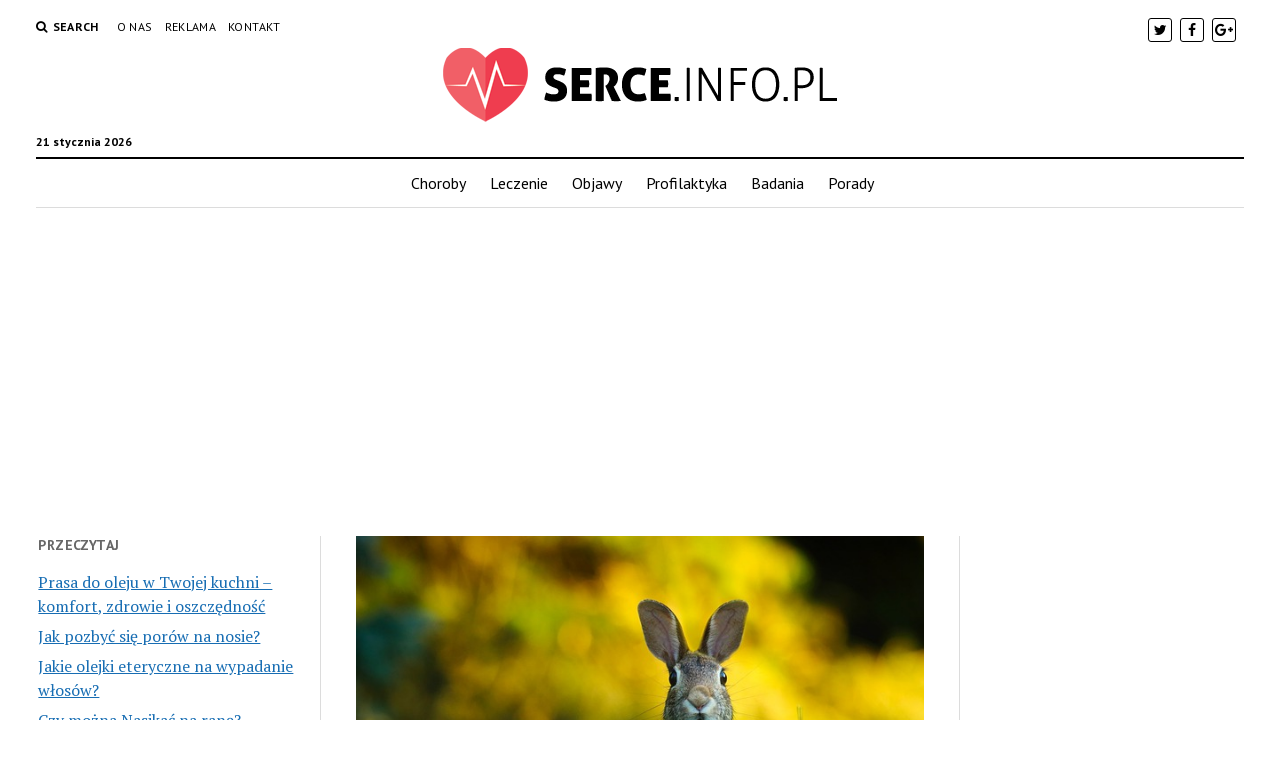

--- FILE ---
content_type: text/html; charset=UTF-8
request_url: https://www.serce.info.pl/jak-czyscic-uszy-pod-prysznicem/
body_size: 44329
content:
<!DOCTYPE html>

<html lang="pl-PL">

<head>
	<title>Jak czyścić uszy pod prysznicem? &#8211; Serce.info.pl</title>
<meta charset="UTF-8" />
<meta name="viewport" content="width=device-width, initial-scale=1" />
<meta name="template" content="Mission News 1.22" />
<link rel='dns-prefetch' href='//s0.wp.com' />
<link rel='dns-prefetch' href='//fonts.googleapis.com' />
<link rel='dns-prefetch' href='//s.w.org' />
<link rel="alternate" type="application/rss+xml" title="Serce.info.pl &raquo; Kanał z wpisami" href="https://www.serce.info.pl/feed/" />
<link rel="alternate" type="application/rss+xml" title="Serce.info.pl &raquo; Kanał z komentarzami" href="https://www.serce.info.pl/comments/feed/" />
<link rel="alternate" type="application/rss+xml" title="Serce.info.pl &raquo; Jak czyścić uszy pod prysznicem? Kanał z komentarzami" href="https://www.serce.info.pl/jak-czyscic-uszy-pod-prysznicem/feed/" />
		<script type="text/javascript">
			window._wpemojiSettings = {"baseUrl":"https:\/\/s.w.org\/images\/core\/emoji\/11\/72x72\/","ext":".png","svgUrl":"https:\/\/s.w.org\/images\/core\/emoji\/11\/svg\/","svgExt":".svg","source":{"concatemoji":"https:\/\/www.serce.info.pl\/wp-includes\/js\/wp-emoji-release.min.js?ver=4.9.26"}};
			!function(e,a,t){var n,r,o,i=a.createElement("canvas"),p=i.getContext&&i.getContext("2d");function s(e,t){var a=String.fromCharCode;p.clearRect(0,0,i.width,i.height),p.fillText(a.apply(this,e),0,0);e=i.toDataURL();return p.clearRect(0,0,i.width,i.height),p.fillText(a.apply(this,t),0,0),e===i.toDataURL()}function c(e){var t=a.createElement("script");t.src=e,t.defer=t.type="text/javascript",a.getElementsByTagName("head")[0].appendChild(t)}for(o=Array("flag","emoji"),t.supports={everything:!0,everythingExceptFlag:!0},r=0;r<o.length;r++)t.supports[o[r]]=function(e){if(!p||!p.fillText)return!1;switch(p.textBaseline="top",p.font="600 32px Arial",e){case"flag":return s([55356,56826,55356,56819],[55356,56826,8203,55356,56819])?!1:!s([55356,57332,56128,56423,56128,56418,56128,56421,56128,56430,56128,56423,56128,56447],[55356,57332,8203,56128,56423,8203,56128,56418,8203,56128,56421,8203,56128,56430,8203,56128,56423,8203,56128,56447]);case"emoji":return!s([55358,56760,9792,65039],[55358,56760,8203,9792,65039])}return!1}(o[r]),t.supports.everything=t.supports.everything&&t.supports[o[r]],"flag"!==o[r]&&(t.supports.everythingExceptFlag=t.supports.everythingExceptFlag&&t.supports[o[r]]);t.supports.everythingExceptFlag=t.supports.everythingExceptFlag&&!t.supports.flag,t.DOMReady=!1,t.readyCallback=function(){t.DOMReady=!0},t.supports.everything||(n=function(){t.readyCallback()},a.addEventListener?(a.addEventListener("DOMContentLoaded",n,!1),e.addEventListener("load",n,!1)):(e.attachEvent("onload",n),a.attachEvent("onreadystatechange",function(){"complete"===a.readyState&&t.readyCallback()})),(n=t.source||{}).concatemoji?c(n.concatemoji):n.wpemoji&&n.twemoji&&(c(n.twemoji),c(n.wpemoji)))}(window,document,window._wpemojiSettings);
		</script>
		<style type="text/css">
img.wp-smiley,
img.emoji {
	display: inline !important;
	border: none !important;
	box-shadow: none !important;
	height: 1em !important;
	width: 1em !important;
	margin: 0 .07em !important;
	vertical-align: -0.1em !important;
	background: none !important;
	padding: 0 !important;
}
</style>
<link rel='stylesheet' id='wp-polls-css'  href='https://www.serce.info.pl/wp-content/plugins/wp-polls/polls-css.css?ver=2.73.8' type='text/css' media='all' />
<style id='wp-polls-inline-css' type='text/css'>
.wp-polls .pollbar {
	margin: 1px;
	font-size: 6px;
	line-height: 8px;
	height: 8px;
	background-image: url('https://www.serce.info.pl/wp-content/plugins/wp-polls/images/default/pollbg.gif');
	border: 1px solid #c8c8c8;
}

</style>
<link rel='stylesheet' id='yasrcss-css'  href='https://www.serce.info.pl/wp-content/plugins/yet-another-stars-rating/css/yasr.css' type='text/css' media='all' />
<style id='yasrcss-inline-css' type='text/css'>

		.rateit .rateit-range {
			background: url(https://www.serce.info.pl/wp-content/plugins/yet-another-stars-rating/img/stars_16_flat.png) left 0px !important;
		}

		.rateit .rateit-hover {
			background: url(https://www.serce.info.pl/wp-content/plugins/yet-another-stars-rating/img/stars_16_flat.png) left -21px !important;
		}

		.rateit .rateit-selected {
			background: url(https://www.serce.info.pl/wp-content/plugins/yet-another-stars-rating/img/stars_16_flat.png) left -42px !important;
		}

		div.medium .rateit-range {
			/*White*/
			background: url(https://www.serce.info.pl/wp-content/plugins/yet-another-stars-rating/img/stars_24_flat.png) left 0px !important;
		}

		div.medium .rateit-hover {
			/*Red*/
			background: url(https://www.serce.info.pl/wp-content/plugins/yet-another-stars-rating/img/stars_24_flat.png) left -29px !important;
		}

		div.medium .rateit-selected {
			/*Yellow*/
			background: url(https://www.serce.info.pl/wp-content/plugins/yet-another-stars-rating/img/stars_24_flat.png) left -58px !important;
		}

		/* Creating set 32 */

		div.bigstars .rateit-range {
			/*White*/
			background: url(https://www.serce.info.pl/wp-content/plugins/yet-another-stars-rating/img/stars_32_flat.png) left 0px !important;
		}

		div.bigstars .rateit-hover{
			/*red*/
			background: url(https://www.serce.info.pl/wp-content/plugins/yet-another-stars-rating/img/stars_32_flat.png) left -37px !important;
		}

		div.bigstars .rateit-selected
		{
			/*Gold*/
			background: url(https://www.serce.info.pl/wp-content/plugins/yet-another-stars-rating/img/stars_32_flat.png) left -74px !important;
		}

	
</style>
<link rel='stylesheet' id='jquery-ui-css'  href='https://www.serce.info.pl/wp-content/plugins/yet-another-stars-rating/css/jquery-ui.css?ver=1.11.2' type='text/css' media='all' />
<link rel='stylesheet' id='dashicons-css'  href='https://www.serce.info.pl/wp-includes/css/dashicons.min.css?ver=4.9.26' type='text/css' media='all' />
<link rel='stylesheet' id='yasrcsslightscheme-css'  href='https://www.serce.info.pl/wp-content/plugins/yet-another-stars-rating/css/yasr-table-light.css' type='text/css' media='all' />
<link rel='stylesheet' id='ct-mission-news-google-fonts-css'  href='//fonts.googleapis.com/css?family=Abril+Fatface%7CPT+Sans%3A400%2C700%7CPT+Serif%3A400%2C400i%2C700%2C700i&#038;subset=latin%2Clatin-ext&#038;ver=4.9.26' type='text/css' media='all' />
<link rel='stylesheet' id='font-awesome-css'  href='https://www.serce.info.pl/wp-content/themes/mission-news/assets/font-awesome/css/font-awesome.min.css?ver=4.9.26' type='text/css' media='all' />
<link rel='stylesheet' id='ct-mission-news-style-css'  href='https://www.serce.info.pl/wp-content/themes/mission-news/style.css?ver=4.9.26' type='text/css' media='all' />
<!-- Inline jetpack_facebook_likebox -->
<style id='jetpack_facebook_likebox-inline-css' type='text/css'>
.widget_facebook_likebox {
	overflow: hidden;
}

</style>
<link rel='stylesheet' id='jetpack-widget-social-icons-styles-css'  href='https://www.serce.info.pl/wp-content/plugins/jetpack/modules/widgets/social-icons/social-icons.css?ver=20170506' type='text/css' media='all' />
<link rel='stylesheet' id='jetpack_css-css'  href='https://www.serce.info.pl/wp-content/plugins/jetpack/css/jetpack.css?ver=6.1.5' type='text/css' media='all' />
            <script>
                if (document.location.protocol != "https:") {
                    document.location = document.URL.replace(/^http:/i, "https:");
                }
            </script>
            <script type='text/javascript' src='https://www.serce.info.pl/wp-includes/js/jquery/jquery.js?ver=1.12.4'></script>
<script type='text/javascript' src='https://www.serce.info.pl/wp-includes/js/jquery/jquery-migrate.min.js?ver=1.4.1'></script>
<link rel='https://api.w.org/' href='https://www.serce.info.pl/wp-json/' />
<link rel="EditURI" type="application/rsd+xml" title="RSD" href="https://www.serce.info.pl/xmlrpc.php?rsd" />
<link rel="wlwmanifest" type="application/wlwmanifest+xml" href="https://www.serce.info.pl/wp-includes/wlwmanifest.xml" /> 
<link rel='prev' title='Jak sprawdzić czy ma się coś w uchu?' href='https://www.serce.info.pl/jak-sprawdzic-czy-ma-sie-cos-w-uchu/' />
<link rel='next' title='Co to jest bransoletka magnetyczna?' href='https://www.serce.info.pl/co-to-jest-bransoletka-magnetyczna/' />
<meta name="generator" content="WordPress 4.9.26" />
<link rel="canonical" href="https://www.serce.info.pl/jak-czyscic-uszy-pod-prysznicem/" />
<link rel='shortlink' href='https://wp.me/p9TeRF-1Gr' />
<link rel="alternate" type="application/json+oembed" href="https://www.serce.info.pl/wp-json/oembed/1.0/embed?url=https%3A%2F%2Fwww.serce.info.pl%2Fjak-czyscic-uszy-pod-prysznicem%2F" />
<link rel="alternate" type="text/xml+oembed" href="https://www.serce.info.pl/wp-json/oembed/1.0/embed?url=https%3A%2F%2Fwww.serce.info.pl%2Fjak-czyscic-uszy-pod-prysznicem%2F&#038;format=xml" />

<link rel='dns-prefetch' href='//v0.wordpress.com'/>
<style type='text/css'>img#wpstats{display:none}</style>		<style type="text/css">.recentcomments a{display:inline !important;padding:0 !important;margin:0 !important;}</style>
		
<!-- Jetpack Open Graph Tags -->
<meta property="og:type" content="article" />
<meta property="og:title" content="Jak czyścić uszy pod prysznicem?" />
<meta property="og:url" content="https://www.serce.info.pl/jak-czyscic-uszy-pod-prysznicem/" />
<meta property="og:description" content="Jak czyścić uszy pod prysznicem? Czy zastanawiałeś się kiedyś, jak prawidłowo czyścić uszy pod prysznicem? Jest to ważne pytanie, ponieważ nieprawidłowe czyszczenie uszu może prowadzić do różnych p…" />
<meta property="article:published_time" content="2024-03-21T04:07:00+00:00" />
<meta property="article:modified_time" content="2024-03-21T04:07:00+00:00" />
<meta property="og:site_name" content="Serce.info.pl" />
<meta property="og:image" content="https://www.serce.info.pl/wp-content/uploads/2023/08/eb1d9dcff4971f455e0ad40d0544b0cb.jpeg" />
<meta property="og:image:width" content="640" />
<meta property="og:image:height" content="427" />
<meta property="og:locale" content="pl_PL" />
<meta name="twitter:site" content="@pl_serce" />
<meta name="twitter:text:title" content="Jak czyścić uszy pod prysznicem?" />
<meta name="twitter:image" content="https://www.serce.info.pl/wp-content/uploads/2023/08/eb1d9dcff4971f455e0ad40d0544b0cb.jpeg?w=640" />
<meta name="twitter:card" content="summary_large_image" />
<meta name="twitter:creator" content="@pl_serce" />

<!-- End Jetpack Open Graph Tags -->
<script>
  (function(i,s,o,g,r,a,m){i['GoogleAnalyticsObject']=r;i[r]=i[r]||function(){
  (i[r].q=i[r].q||[]).push(arguments)},i[r].l=1*new Date();a=s.createElement(o),
  m=s.getElementsByTagName(o)[0];a.async=1;a.src=g;m.parentNode.insertBefore(a,m)
  })(window,document,'script','https://www.google-analytics.com/analytics.js','ga');

  ga('create', 'UA-118766068-1', 'auto');
  ga('send', 'pageview');

</script>
</head>

<body data-rsssl=1 id="mission-news" class="post-template-default single single-post postid-6475 single-format-standard wp-custom-logo">
<a class="skip-content" href="#main">Press &quot;Enter&quot; to skip to content</a>
<div id="overflow-container" class="overflow-container">
	<div id="max-width" class="max-width">
				<header class="site-header" id="site-header" role="banner">
			<div class="top-nav">
				<button id="search-toggle" class="search-toggle"><i class="fa fa-search"></i><span>Search</span></button>
<div id="search-form-popup" class="search-form-popup">
	<div class="inner">
		<div class="title">Search Serce.info.pl</div>
		<div class='search-form-container'>
    <form role="search" method="get" class="search-form" action="https://www.serce.info.pl">
        <input id="search-field" type="search" class="search-field" value="" name="s"
               title="Search" placeholder=" Search for..." />
        <input type="submit" class="search-submit" value='Search'/>
    </form>
</div>		<a id="close-search" class="close" href="#"><svg xmlns="http://www.w3.org/2000/svg" width="20" height="20" viewBox="0 0 20 20" version="1.1"><g stroke="none" stroke-width="1" fill="none" fill-rule="evenodd"><g transform="translate(-17.000000, -12.000000)" fill="#000000"><g transform="translate(17.000000, 12.000000)"><rect transform="translate(10.000000, 10.000000) rotate(45.000000) translate(-10.000000, -10.000000) " x="9" y="-2" width="2" height="24"/><rect transform="translate(10.000000, 10.000000) rotate(-45.000000) translate(-10.000000, -10.000000) " x="9" y="-2" width="2" height="24"/></g></g></g></svg></a>
	</div>
</div>
				<div id="menu-secondary-container" class="menu-secondary-container">
					<div id="menu-secondary" class="menu-container menu-secondary" role="navigation">
	<nav class="menu"><ul id="menu-secondary-items" class="menu-secondary-items"><li id="menu-item-79" class="menu-item menu-item-type-post_type menu-item-object-page menu-item-79"><a href="https://www.serce.info.pl/o-nas/">O nas</a></li>
<li id="menu-item-78" class="menu-item menu-item-type-post_type menu-item-object-page menu-item-78"><a href="https://www.serce.info.pl/reklama/">Reklama</a></li>
<li id="menu-item-77" class="menu-item menu-item-type-post_type menu-item-object-page menu-item-77"><a href="https://www.serce.info.pl/kontakt/">Kontakt</a></li>
</ul></nav></div>
				</div>
				<ul id='social-media-icons' class='social-media-icons'><li>					<a class="twitter" target="_blank"
					   href="https://twitter.com/pl_serce">
						<i class="fa fa-twitter"
						   title="twitter"></i>
					</a>
					</li><li>					<a class="facebook" target="_blank"
					   href="https://www.facebook.com/Serceinfopl-592651351099145/">
						<i class="fa fa-facebook"
						   title="facebook"></i>
					</a>
					</li><li>					<a class="google-plus" target="_blank"
					   href="https://plus.google.com/112816327197077920607">
						<i class="fa fa-google-plus"
						   title="google-plus"></i>
					</a>
					</li></ul>			</div>
			<div id="title-container" class="title-container"><div id='site-title' class='site-title'><a href="https://www.serce.info.pl/" class="custom-logo-link" rel="home" itemprop="url"><img width="394" height="74" src="https://www.serce.info.pl/wp-content/uploads/2018/05/SERCE.png" class="custom-logo" alt="serce.info.pl" itemprop="logo" srcset="https://www.serce.info.pl/wp-content/uploads/2018/05/SERCE.png 394w, https://www.serce.info.pl/wp-content/uploads/2018/05/SERCE-300x56.png 300w" sizes="(max-width: 394px) 100vw, 394px" /></a></div><p class="date">21 stycznia 2026</p>			</div>
			<button id="toggle-navigation" class="toggle-navigation" name="toggle-navigation" aria-expanded="false">
				<span class="screen-reader-text">open menu</span>
				<svg xmlns="http://www.w3.org/2000/svg" width="24" height="18" viewBox="0 0 24 18" version="1.1"><g stroke="none" stroke-width="1" fill="none" fill-rule="evenodd"><g transform="translate(-272.000000, -21.000000)" fill="#000000"><g transform="translate(266.000000, 12.000000)"><g transform="translate(6.000000, 9.000000)"><rect class="top-bar" x="0" y="0" width="24" height="2"/><rect class="middle-bar" x="0" y="8" width="24" height="2"/><rect class="bottom-bar" x="0" y="16" width="24" height="2"/></g></g></g></g></svg>			</button>
			<div id="menu-primary-container" class="menu-primary-container tier-1">
				<div class="dropdown-navigation"><a id="back-button" class="back-button" href="#"><i class="fa fa-angle-left"></i> Back</a><span class="label"></span></div>
<div id="menu-primary" class="menu-container menu-primary" role="navigation">
    <nav class="menu"><ul id="menu-primary-items" class="menu-primary-items"><li id="menu-item-80" class="menu-item menu-item-type-taxonomy menu-item-object-category menu-item-80"><a href="https://www.serce.info.pl/category/choroby/">Choroby</a></li>
<li id="menu-item-81" class="menu-item menu-item-type-taxonomy menu-item-object-category menu-item-81"><a href="https://www.serce.info.pl/category/leczenie/">Leczenie</a></li>
<li id="menu-item-82" class="menu-item menu-item-type-taxonomy menu-item-object-category menu-item-82"><a href="https://www.serce.info.pl/category/objawy/">Objawy</a></li>
<li id="menu-item-84" class="menu-item menu-item-type-taxonomy menu-item-object-category menu-item-84"><a href="https://www.serce.info.pl/category/profilaktyka/">Profilaktyka</a></li>
<li id="menu-item-395" class="menu-item menu-item-type-taxonomy menu-item-object-category menu-item-395"><a href="https://www.serce.info.pl/category/badania/">Badania</a></li>
<li id="menu-item-83" class="menu-item menu-item-type-taxonomy menu-item-object-category menu-item-83"><a href="https://www.serce.info.pl/category/porady/">Porady</a></li>
</ul></nav></div>
			</div>
		</header>
					<aside id="below-header" class="widget-area widget-area-below-header active-1" role="complementary">
		<section id="custom_html-2" class="widget_text widget widget_custom_html"><div class="textwidget custom-html-widget"><script async src="//pagead2.googlesyndication.com/pagead/js/adsbygoogle.js"></script>
<!-- serce header -->
<ins class="adsbygoogle"
     style="display:block"
     data-ad-client="ca-pub-3624369775460466"
     data-ad-slot="4077390749"
     data-ad-format="auto"></ins>
<script>
(adsbygoogle = window.adsbygoogle || []).push({});
</script></div></section>	</aside>
		<div class="content-container">
						<div class="layout-container">
				    <aside class="sidebar sidebar-left" id="sidebar-left" role="complementary">
        <div class="inner">
            		<section id="recent-posts-3" class="widget widget_recent_entries">		<h2 class="widget-title">PRZECZYTAJ</h2>		<ul>
											<li>
					<a href="https://www.serce.info.pl/prasa-do-oleju-w-twojej-kuchni-komfort-zdrowie-i-oszczednosc/">Prasa do oleju w Twojej kuchni – komfort, zdrowie i oszczędność</a>
									</li>
											<li>
					<a href="https://www.serce.info.pl/jak-pozbyc-sie-porow-na-nosie/">Jak pozbyć się porów na nosie?</a>
									</li>
											<li>
					<a href="https://www.serce.info.pl/jakie-olejki-eteryczne-na-wypadanie-wlosow/">Jakie olejki eteryczne na wypadanie włosów?</a>
									</li>
											<li>
					<a href="https://www.serce.info.pl/czy-mozna-nasikac-na-rane/">Czy można Nasikać na ranę?</a>
									</li>
											<li>
					<a href="https://www.serce.info.pl/co-zamiast-granuflex/">Co zamiast granuflex?</a>
									</li>
											<li>
					<a href="https://www.serce.info.pl/na-co-stosuje-sie-lek-vicebrol/">Na co stosuje się lek Vicebrol?</a>
									</li>
											<li>
					<a href="https://www.serce.info.pl/co-daja-paski-na-nadgarstki/">Co dają paski na nadgarstki?</a>
									</li>
											<li>
					<a href="https://www.serce.info.pl/co-to-jest-oxybrazja/">Co to jest oxybrazja?</a>
									</li>
											<li>
					<a href="https://www.serce.info.pl/gdzie-kupic-dobrej-jakosci-olejki-eteryczne/">Gdzie kupić dobrej jakości olejki eteryczne?</a>
									</li>
											<li>
					<a href="https://www.serce.info.pl/ktory-papier-jest-rakotworczy/">Który papier jest rakotwórczy?</a>
									</li>
											<li>
					<a href="https://www.serce.info.pl/co-jest-dobre-na-oslabienie-organizmu/">Co jest dobre na osłabienie organizmu?</a>
									</li>
											<li>
					<a href="https://www.serce.info.pl/czy-olej-arganowy-zatyka-pory/">Czy olej arganowy zatyka pory?</a>
									</li>
											<li>
					<a href="https://www.serce.info.pl/jak-pozbyc-sie-martwego-naskorka-z-piet/">Jak pozbyć się martwego naskórka z pięt?</a>
									</li>
											<li>
					<a href="https://www.serce.info.pl/czy-komus-pomogly-okulary-ajurwedyjskie/">Czy komuś pomogły okulary ajurwedyjskie?</a>
									</li>
											<li>
					<a href="https://www.serce.info.pl/czy-pasta-colgate-jest-dobra/">Czy pasta Colgate jest dobra?</a>
									</li>
											<li>
					<a href="https://www.serce.info.pl/co-jesc-zeby-mozg-lepiej-pracowal/">Co jeść żeby mózg lepiej pracował?</a>
									</li>
											<li>
					<a href="https://www.serce.info.pl/jak-zrobic-olejek-zlodzieja/">Jak zrobić olejek złodzieja?</a>
									</li>
											<li>
					<a href="https://www.serce.info.pl/co-oslabia-mozg/">Co osłabia mózg?</a>
									</li>
											<li>
					<a href="https://www.serce.info.pl/jak-oczyszcza-sie-rany-zakazone/">Jak oczyszcza się rany Zakażone?</a>
									</li>
											<li>
					<a href="https://www.serce.info.pl/ile-kosztuje-peeling-do-twarzy/">Ile kosztuje peeling do twarzy?</a>
									</li>
											<li>
					<a href="https://www.serce.info.pl/czym-olejowac-skore/">Czym Olejować skórę?</a>
									</li>
											<li>
					<a href="https://www.serce.info.pl/ile-zwolnienia-po-zdjeciu-gipsu/">Ile zwolnienia po zdjęciu gipsu?</a>
									</li>
											<li>
					<a href="https://www.serce.info.pl/czy-oleje-wysuszaja-skore-twarzy/">Czy oleje wysuszają skórę twarzy?</a>
									</li>
											<li>
					<a href="https://www.serce.info.pl/co-to-jest-za-lek-betanil/">Co to jest za lek Betanil?</a>
									</li>
											<li>
					<a href="https://www.serce.info.pl/jak-suszyc-wlosy-po-olejowaniu/">Jak suszyć włosy po olejowaniu?</a>
									</li>
											<li>
					<a href="https://www.serce.info.pl/co-lepsze-gips-czy-stabilizator/">Co lepsze gips czy stabilizator?</a>
									</li>
											<li>
					<a href="https://www.serce.info.pl/czy-olej-jest-toksyczny/">Czy olej jest toksyczny?</a>
									</li>
											<li>
					<a href="https://www.serce.info.pl/jak-czyscic-uszy-w-srodku/">Jak czyścić uszy w środku?</a>
									</li>
											<li>
					<a href="https://www.serce.info.pl/czy-olejowanie-wlosow-moze-je-wysuszyc/">Czy olejowanie włosów może je wysuszyć?</a>
									</li>
											<li>
					<a href="https://www.serce.info.pl/czy-stabilizator-trzeba-nosic-caly-czas/">Czy stabilizator trzeba nosić cały czas?</a>
									</li>
											<li>
					<a href="https://www.serce.info.pl/czy-tribiotic-mozna-stosowac-na-otwarte-rany/">Czy Tribiotic można stosować na otwarte rany?</a>
									</li>
											<li>
					<a href="https://www.serce.info.pl/ile-kosztuje-penseta-w-aptece/">Ile kosztuje penseta w aptece?</a>
									</li>
											<li>
					<a href="https://www.serce.info.pl/jaki-ksztalt-twarzy-jest-najladniejszy/">Jaki kształt twarzy jest najładniejszy?</a>
									</li>
											<li>
					<a href="https://www.serce.info.pl/co-to-sa-tabletki-sesja/">Co to są tabletki sesja?</a>
									</li>
											<li>
					<a href="https://www.serce.info.pl/kiedy-stosowac-olejek-do-wlosow/">Kiedy stosować olejek do włosów?</a>
									</li>
											<li>
					<a href="https://www.serce.info.pl/ile-dni-zwolnienia-moze-wystawic-lekarz-jednorazowo/">Ile dni zwolnienia może wystawić lekarz jednorazowo?</a>
									</li>
											<li>
					<a href="https://www.serce.info.pl/jak-balsamowac-wlosy/">Jak Balsamować włosy?</a>
									</li>
											<li>
					<a href="https://www.serce.info.pl/kiedy-astygmatyzm-jest-duzy/">Kiedy astygmatyzm jest duży?</a>
									</li>
											<li>
					<a href="https://www.serce.info.pl/czy-uzywac-pasty-z-fluorem/">Czy używać pasty z fluorem?</a>
									</li>
											<li>
					<a href="https://www.serce.info.pl/co-najpierw-serum-czy-olejek/">Co najpierw serum czy olejek?</a>
									</li>
											<li>
					<a href="https://www.serce.info.pl/jak-sie-uchronic-przed-zgubieniem-aparatu-sluchowych/">Jak się uchronić przed zgubieniem aparatu słuchowych?</a>
									</li>
											<li>
					<a href="https://www.serce.info.pl/jaki-olej-pic-codziennie/">Jaki olej pić codziennie?</a>
									</li>
											<li>
					<a href="https://www.serce.info.pl/co-jest-odpoczynkiem-dla-mozgu/">Co jest odpoczynkiem dla mózgu?</a>
									</li>
											<li>
					<a href="https://www.serce.info.pl/co-na-oslabienie-organizmu-domowe-sposoby/">Co na osłabienie organizmu domowe sposoby?</a>
									</li>
											<li>
					<a href="https://www.serce.info.pl/czy-mozna-przebic-bebenek-patyczkiem/">Czy można przebić bębenek patyczkiem?</a>
									</li>
											<li>
					<a href="https://www.serce.info.pl/na-czym-najlepiej-smazyc-zdrowo/">Na czym najlepiej smażyć zdrowo?</a>
									</li>
											<li>
					<a href="https://www.serce.info.pl/jak-poprawic-pamiec-po-50/">Jak poprawić pamięć po 50?</a>
									</li>
											<li>
					<a href="https://www.serce.info.pl/co-zasila-mozg/">Co zasila mózg?</a>
									</li>
											<li>
					<a href="https://www.serce.info.pl/co-jest-lepsze-pod-oczy-krem-czy-serum/">Co jest lepsze pod oczy krem czy serum?</a>
									</li>
											<li>
					<a href="https://www.serce.info.pl/jak-uchronic-sie-przed-5-g/">Jak uchronić się przed 5 g?</a>
									</li>
					</ul>
		</section><section id="custom_html-3" class="widget_text widget widget_custom_html"><div class="textwidget custom-html-widget"><script async src="//pagead2.googlesyndication.com/pagead/js/adsbygoogle.js"></script>
<!-- serce lewy -->
<ins class="adsbygoogle"
     style="display:block"
     data-ad-client="ca-pub-3624369775460466"
     data-ad-slot="2305144076"
     data-ad-format="auto"></ins>
<script>
(adsbygoogle = window.adsbygoogle || []).push({});
</script></div></section><section id="categories-4" class="widget widget_categories"><h2 class="widget-title">Kategorie</h2>		<ul>
	<li class="cat-item cat-item-74"><a href="https://www.serce.info.pl/category/badania/" >Badania</a>
</li>
	<li class="cat-item cat-item-2"><a href="https://www.serce.info.pl/category/choroby/" >Choroby</a>
</li>
	<li class="cat-item cat-item-1"><a href="https://www.serce.info.pl/category/leczenie/" >Leczenie</a>
</li>
	<li class="cat-item cat-item-33"><a href="https://www.serce.info.pl/category/objawy/" >Objawy</a>
</li>
	<li class="cat-item cat-item-34"><a href="https://www.serce.info.pl/category/porady/" >Porady</a>
</li>
	<li class="cat-item cat-item-3"><a href="https://www.serce.info.pl/category/profilaktyka/" >Profilaktyka</a>
</li>
	<li class="cat-item cat-item-75"><a href="https://www.serce.info.pl/category/zdrowie/" >Zdrowie</a>
<ul class='children'>
	<li class="cat-item cat-item-88"><a href="https://www.serce.info.pl/category/zdrowie/dermokosmetyki-do-opalania/" >Dermokosmetyki do opalania</a>
</li>
	<li class="cat-item cat-item-97"><a href="https://www.serce.info.pl/category/zdrowie/leki-bez-recepty-na-pamiec-i-uklad-nerwowy/" >Leki bez recepty na pamięć i układ nerwowy</a>
</li>
	<li class="cat-item cat-item-77"><a href="https://www.serce.info.pl/category/zdrowie/leki-na-odpornosc-i-wzmocnienie-organizmu/" >Leki na odporność i wzmocnienie organizmu</a>
</li>
	<li class="cat-item cat-item-96"><a href="https://www.serce.info.pl/category/zdrowie/leki-na-pamiec-i-koncentracje/" >Leki na pamięć i koncentrację</a>
</li>
	<li class="cat-item cat-item-87"><a href="https://www.serce.info.pl/category/zdrowie/naturalne-olejki-eteryczne/" >Naturalne olejki eteryczne</a>
</li>
	<li class="cat-item cat-item-76"><a href="https://www.serce.info.pl/category/zdrowie/odczynniki-chemiczne/" >Odczynniki chemiczne</a>
</li>
	<li class="cat-item cat-item-79"><a href="https://www.serce.info.pl/category/zdrowie/odziez-i-obuwie-medyczne/" >Odzież i obuwie medyczne</a>
</li>
	<li class="cat-item cat-item-80"><a href="https://www.serce.info.pl/category/zdrowie/odzywki-maski-balsamy-do-wlosow/" >Odżywki, maski, balsamy do włosów</a>
</li>
	<li class="cat-item cat-item-82"><a href="https://www.serce.info.pl/category/zdrowie/okulary-ajurwedyjskie/" >Okulary ajurwedyjskie</a>
</li>
	<li class="cat-item cat-item-81"><a href="https://www.serce.info.pl/category/zdrowie/okulary-korekcyjne/" >Okulary korekcyjne</a>
</li>
	<li class="cat-item cat-item-83"><a href="https://www.serce.info.pl/category/zdrowie/oleje-roslinne/" >Oleje roślinne</a>
</li>
	<li class="cat-item cat-item-84"><a href="https://www.serce.info.pl/category/zdrowie/olejki-do-ciala/" >Olejki do ciała</a>
</li>
	<li class="cat-item cat-item-85"><a href="https://www.serce.info.pl/category/zdrowie/olejki-do-twarzy/" >Olejki do twarzy</a>
</li>
	<li class="cat-item cat-item-86"><a href="https://www.serce.info.pl/category/zdrowie/olejki-do-wlosow/" >Olejki do włosów</a>
</li>
	<li class="cat-item cat-item-89"><a href="https://www.serce.info.pl/category/zdrowie/opaski-i-pasy-magnetyczne/" >Opaski i pasy magnetyczne</a>
</li>
	<li class="cat-item cat-item-90"><a href="https://www.serce.info.pl/category/zdrowie/opatrunki-specjalistyczne/" >Opatrunki specjalistyczne</a>
</li>
	<li class="cat-item cat-item-91"><a href="https://www.serce.info.pl/category/zdrowie/oprawki-okularowe/" >Oprawki okularowe</a>
</li>
	<li class="cat-item cat-item-92"><a href="https://www.serce.info.pl/category/zdrowie/orgonity-odpromienniki-i-harmonizery/" >Orgonity, odpromienniki i harmonizery</a>
</li>
	<li class="cat-item cat-item-93"><a href="https://www.serce.info.pl/category/zdrowie/ortezy-konczyn-dolnych/" >Ortezy kończyn dolnych</a>
</li>
	<li class="cat-item cat-item-94"><a href="https://www.serce.info.pl/category/zdrowie/ortezy-konczyn-gornych/" >Ortezy kończyn górnych</a>
</li>
	<li class="cat-item cat-item-95"><a href="https://www.serce.info.pl/category/zdrowie/otoskopy-laryngologiczne/" >Otoskopy laryngologiczne</a>
</li>
	<li class="cat-item cat-item-98"><a href="https://www.serce.info.pl/category/zdrowie/papier-toaletowy/" >Papier toaletowy</a>
</li>
	<li class="cat-item cat-item-99"><a href="https://www.serce.info.pl/category/zdrowie/paski-do-zamykania-ran/" >Paski do zamykania ran</a>
</li>
	<li class="cat-item cat-item-100"><a href="https://www.serce.info.pl/category/zdrowie/pasty-do-zebow/" >Pasty do zębów</a>
</li>
	<li class="cat-item cat-item-101"><a href="https://www.serce.info.pl/category/zdrowie/pasy-i-gorsety-ortopedyczne/" >Pasy i gorsety ortopedyczne</a>
</li>
	<li class="cat-item cat-item-102"><a href="https://www.serce.info.pl/category/zdrowie/patyczki-higieniczne/" >Patyczki higieniczne</a>
</li>
	<li class="cat-item cat-item-103"><a href="https://www.serce.info.pl/category/zdrowie/peelingi-i-scruby-do-twarzy/" >Peelingi i scruby do twarzy</a>
</li>
	<li class="cat-item cat-item-104"><a href="https://www.serce.info.pl/category/zdrowie/pesety-chirurgiczne-i-zabiegowe/" >Pęsety chirurgiczne i zabiegowe</a>
</li>
	<li class="cat-item cat-item-105"><a href="https://www.serce.info.pl/category/zdrowie/pielegnacja-i-czyszczenie-aparatow-sluchowych/" >Pielęgnacja i czyszczenie aparatów słuchowych</a>
</li>
	<li class="cat-item cat-item-78"><a href="https://www.serce.info.pl/category/zdrowie/suplementy-na-odpornosc-preparaty-wzmacniajace-organizm/" >Suplementy na Odporność, preparaty wzmacniające organizm</a>
</li>
</ul>
</li>
		</ul>
</section>        </div>
    </aside>
				<section id="main" class="main" role="main">
					
<div id="loop-container" class="loop-container">
    <div class="post-6475 post type-post status-publish format-standard has-post-thumbnail hentry category-patyczki-higieniczne entry">
		<article>
		<div class="featured-image"><img width="640" height="427" src="https://www.serce.info.pl/wp-content/uploads/2023/08/eb1d9dcff4971f455e0ad40d0544b0cb.jpeg" class="attachment-full size-full wp-post-image" alt="Jak czyścić uszy pod prysznicem?" srcset="https://www.serce.info.pl/wp-content/uploads/2023/08/eb1d9dcff4971f455e0ad40d0544b0cb.jpeg 640w, https://www.serce.info.pl/wp-content/uploads/2023/08/eb1d9dcff4971f455e0ad40d0544b0cb-300x200.jpeg 300w" sizes="(max-width: 640px) 100vw, 640px" /></div>		<div class='post-header'>
			<h1 class='post-title'>Jak czyścić uszy pod prysznicem?</h1>
			<div class="post-byline">By Redakcja on 21 marca 2024</div>		</div>
		<div class="post-content">
			<h1 id="jak-czyscic-uszy-pod-prysznicem-jziapyEnhu">Jak czyścić uszy pod prysznicem?</h1>
<p>Czy zastanawiałeś się kiedyś, jak prawidłowo czyścić uszy pod prysznicem? Jest to ważne pytanie, ponieważ nieprawidłowe czyszczenie uszu może prowadzić do różnych problemów zdrowotnych. W tym artykule podzielimy się z Tobą kilkoma wskazówkami, które pomogą Ci utrzymać higienę uszu i uniknąć ewentualnych komplikacji.</p>
<h2 id="1-wybierz-odpowiednie-narzedzia-jziapyEnhu">1. Wybierz odpowiednie narzędzia</h2>
<p>Pierwszym krokiem do prawidłowego czyszczenia uszu pod prysznicem jest wybór odpowiednich narzędzi. Najlepszym wyborem jest miękka gąbka lub specjalna szczoteczka do czyszczenia uszu. Unikaj ostrej lub twardych przedmiotów, takich jak szpilki, które mogą uszkodzić delikatne tkanki wewnątrz ucha.</p>
<h2 id="2-delikatnie-nawilz-uszy-jziapyEnhu">2. Delikatnie nawilż uszy</h2>
<p>Przed rozpoczęciem czyszczenia uszu pod prysznicem, delikatnie nawilż je wodą. Możesz to zrobić, zwilżając gąbkę lub szczoteczkę wodą i delikatnie przecierając wewnętrzną część ucha. Pamiętaj, aby nie wkładać żadnych narzędzi do ucha, tylko delikatnie przetrzeć zewnętrzną część.</p>
<h2 id="3-unikaj-stosowania-mydla-jziapyEnhu">3. Unikaj stosowania mydła</h2>
<p>Podczas czyszczenia uszu pod prysznicem, unikaj stosowania mydła lub innych środków chemicznych. Mydło może podrażniać delikatną skórę wokół ucha i prowadzić do nieprzyjemnych reakcji alergicznych. Wystarczy użyć czystej wody do nawilżenia i oczyszczenia uszu.</p><!--Ad Injection:random--><script async src="//pagead2.googlesyndication.com/pagead/js/adsbygoogle.js"></script>
<ins class="adsbygoogle"
     style="display:block; text-align:center;"
     data-ad-layout="in-article"
     data-ad-format="fluid"
     data-ad-client="ca-pub-3624369775460466"
     data-ad-slot="4071729302"></ins>
<script>
     (adsbygoogle = window.adsbygoogle || []).push({});
</script>
<h2 id="4-delikatnie-masuj-uszy-jziapyEnhu">4. Delikatnie masuj uszy</h2>
<p>Po nawilżeniu uszu, delikatnie masuj je palcami. Masowanie pomoże usunąć nagromadzone zanieczyszczenia i złuszczone komórki skóry. Pamiętaj, aby nie wkładać palców zbyt głęboko do ucha, aby uniknąć uszkodzenia błony bębenkowej.</p><!--Ad Injection:random--><script async src="//pagead2.googlesyndication.com/pagead/js/adsbygoogle.js"></script>
<ins class="adsbygoogle"
     style="display:block; text-align:center;"
     data-ad-layout="in-article"
     data-ad-format="fluid"
     data-ad-client="ca-pub-3624369775460466"
     data-ad-slot="4071729302"></ins>
<script>
     (adsbygoogle = window.adsbygoogle || []).push({});
</script>
<h2 id="5-ostroznie-splucz-woda-jziapyEnhu">5. Ostrożnie spłucz wodą</h2>
<p>Po masażu uszu, ostrożnie spłucz je czystą wodą. Możesz użyć prysznica lub naczynia z wodą do spłukania uszu. Upewnij się, że woda jest ciepła, ale nie gorąca, aby uniknąć oparzeń. Delikatnie pochyl głowę na bok i spłucz jedno ucho, a następnie powtórz ten sam proces z drugim uchem.</p>
<h2 id="6-delikatnie-osusz-uszy-jziapyEnhu">6. Delikatnie osusz uszy</h2>
<p>Po spłukaniu uszu, delikatnie osusz je miękkim ręcznikiem. Unikaj używania suszarki do włosów lub innych urządzeń, które mogą dostarczać gorącego powietrza do uszu. Gorące powietrze może podrażniać skórę wokół ucha i prowadzić do dyskomfortu.</p>
<h2 id="7-unikaj-wkladania-przedmiotow-do-ucha-jziapyEnhu">7. Unikaj wkładania przedmiotów do ucha</h2>
<p>Ważne jest, aby pamiętać, że nie powinieneś wkładać żadnych przedmiotów do ucha w celu czyszczenia. Wkładanie przedmiotów, takich jak patyczki do uszu, może prowadzić do uszkodzenia błony bębenkowej lub przesunięcia woskowiny głębiej do ucha. Jeśli masz problem z nadmierną ilością woskowiny, skonsultuj się z lekarzem, który może przeprowadzić profesjonalne czyszczenie ucha.</p>
<h2 id="podsumowanie-jziapyEnhu">Podsumowanie</h2>
<p>Czyszczenie uszu pod prysznicem jest ważne dla utrzymania higieny i zdrowia uszu. Pamiętaj, aby wybierać odpowiednie narzędzia, delikatnie nawilżać uszy, unikać stosowania mydła, delikatnie masować uszy, ostrożnie spłukiwać wodą, delikatnie osuszać uszy i unikać wkładania przedmiotów do ucha. Jeśli masz jakiekolwiek problemy z uszami, skonsultuj się z lekarzem, który może udzielić Ci profesjonalnej porady i pomocy.</p>
<p>Pamiętaj, że czyszczenie uszu pod prysznicem powinno być wykonywane ostrożnie i delikatnie. Jeśli masz jakiekolwiek wątpliwości lub obawy, zawsze skonsultuj się z lekarzem przed podjęciem jakichkolwiek działań.</p>
<p>Wezwanie do działania: </p>
<p>Aby oczyścić uszy pod prysznicem, wykonaj następujące kroki:</p>
<p>1. Zwilż wacik lub gąbkę wodą.<br />
2. Delikatnie oczyść zewnętrzną część ucha, przesuwając wacik wzdłuż kształtu ucha.<br />
3. Uważaj, aby nie wkładać wacika zbyt głęboko do ucha, aby uniknąć uszkodzenia błony bębenkowej.<br />
4. Po zakończeniu czyszczenia, dokładnie osusz uszy, aby uniknąć zatrzymania wilgoci.</p>
<p>Link tagu HTML: <a href="https://dzidziula.pl/">https://dzidziula.pl/</a></p>

        <!--Yasr Visitor Votes Shortcode-->
        <div id="yasr_visitor_votes_6475" class="yasr-visitor-votes"><div class="rateit medium yasr_visitor_votes_stars_div" id="yasr_rateit_visitor_votes_6475" data-postid="6475" data-rateit-starwidth="24" data-rateit-starheight="24" data-rateit-value="0" data-rateit-step="1" data-rateit-resetable="false" data-rateit-readonly="false"></div><span class="dashicons dashicons-chart-bar yasr-dashicons-visitor-stats " id="yasr-total-average-dashicon-6475" title="yasr-stats-dashicon"></span><span class="yasr-total-average-container" id="yasr-total-average-text_6475">
                    [Głosów:0 &nbsp; &nbsp;Średnia:0/5]
                </span></div>
        <!--End Yasr Visitor Votes Shortcode-->
        								</div>
		<div class="post-meta">
			<p class="post-categories"><span>Published in</span> <a href="https://www.serce.info.pl/category/zdrowie/patyczki-higieniczne/" title="View all posts in Patyczki higieniczne">Patyczki higieniczne</a></p>									<div class="post-author">
		<div class="avatar-container">
		<img alt='Redakcja' src='https://secure.gravatar.com/avatar/5d33896db2e811b977dff634f05e26a3?s=78&#038;d=mm&#038;r=g' srcset='https://secure.gravatar.com/avatar/5d33896db2e811b977dff634f05e26a3?s=156&#038;d=mm&#038;r=g 2x' class='avatar avatar-78 photo' height='78' width='78' />	</div>
		<div>
		<h3>Redakcja</h3>
		<p></p>
	</div>
</div>		</div>
		<div class="more-from-category">
	<div class="category-container"><div class="top"><span class="section-title">More from <span>Patyczki higieniczne</span></span><a class="category-link" href="https://www.serce.info.pl/category/zdrowie/patyczki-higieniczne/">More posts in Patyczki higieniczne &raquo;</a></div><ul><li><div class="featured-image"><a href="https://www.serce.info.pl/jak-czyscic-uszy-w-srodku/">Jak czyścić uszy w środku?<img width="300" height="200" src="https://www.serce.info.pl/wp-content/uploads/2023/08/7d661a790593e95d64eedded534a4fa1-300x200.jpeg" class="attachment-medium size-medium wp-post-image" alt="Jak czyścić uszy w środku?" srcset="https://www.serce.info.pl/wp-content/uploads/2023/08/7d661a790593e95d64eedded534a4fa1-300x200.jpeg 300w, https://www.serce.info.pl/wp-content/uploads/2023/08/7d661a790593e95d64eedded534a4fa1.jpeg 640w" sizes="(max-width: 300px) 100vw, 300px" /></a></div><a href="https://www.serce.info.pl/jak-czyscic-uszy-w-srodku/" class="title">Jak czyścić uszy w środku?</a></li><li><div class="featured-image"><a href="https://www.serce.info.pl/czy-mozna-przebic-bebenek-patyczkiem/">Czy można przebić bębenek patyczkiem?<img width="300" height="198" src="https://www.serce.info.pl/wp-content/uploads/2023/08/6023ba9d5611d680fea796dd2078c80a-300x198.jpeg" class="attachment-medium size-medium wp-post-image" alt="Czy można przebić bębenek patyczkiem?" srcset="https://www.serce.info.pl/wp-content/uploads/2023/08/6023ba9d5611d680fea796dd2078c80a-300x198.jpeg 300w, https://www.serce.info.pl/wp-content/uploads/2023/08/6023ba9d5611d680fea796dd2078c80a.jpeg 640w" sizes="(max-width: 300px) 100vw, 300px" /></a></div><a href="https://www.serce.info.pl/czy-mozna-przebic-bebenek-patyczkiem/" class="title">Czy można przebić bębenek patyczkiem?</a></li><li><div class="featured-image"><a href="https://www.serce.info.pl/co-moze-byc-przyczyna-szumu-w-uszach/">Co może być przyczyną szumu w uszach?<img width="300" height="200" src="https://www.serce.info.pl/wp-content/uploads/2023/08/a1146f544f2b8a1651d9aa40bc95d23f-300x200.jpeg" class="attachment-medium size-medium wp-post-image" alt="Co może być przyczyną szumu w uszach?" srcset="https://www.serce.info.pl/wp-content/uploads/2023/08/a1146f544f2b8a1651d9aa40bc95d23f-300x200.jpeg 300w, https://www.serce.info.pl/wp-content/uploads/2023/08/a1146f544f2b8a1651d9aa40bc95d23f.jpeg 640w" sizes="(max-width: 300px) 100vw, 300px" /></a></div><a href="https://www.serce.info.pl/co-moze-byc-przyczyna-szumu-w-uszach/" class="title">Co może być przyczyną szumu w uszach?</a></li><li><div class="featured-image"><a href="https://www.serce.info.pl/gdzie-wyrzucic-stare-wiadro-plastikowe/">Gdzie wyrzucić stare wiadro plastikowe?<img width="300" height="200" src="https://www.serce.info.pl/wp-content/uploads/2023/08/27f03b2485dd062291577fdc4d5be048-300x200.jpeg" class="attachment-medium size-medium wp-post-image" alt="Gdzie wyrzucić stare wiadro plastikowe?" srcset="https://www.serce.info.pl/wp-content/uploads/2023/08/27f03b2485dd062291577fdc4d5be048-300x200.jpeg 300w, https://www.serce.info.pl/wp-content/uploads/2023/08/27f03b2485dd062291577fdc4d5be048.jpeg 640w" sizes="(max-width: 300px) 100vw, 300px" /></a></div><a href="https://www.serce.info.pl/gdzie-wyrzucic-stare-wiadro-plastikowe/" class="title">Gdzie wyrzucić stare wiadro plastikowe?</a></li></ul></div></div>	</article>
	    <section id="comments" class="comments">
        <div class="comments-number">
            <h2>
                Be First to Comment            </h2>
        </div>
        <ol class="comment-list">
                    </ol>
                	<div id="respond" class="comment-respond">
		<h3 id="reply-title" class="comment-reply-title">Dodaj komentarz <small><a rel="nofollow" id="cancel-comment-reply-link" href="/jak-czyscic-uszy-pod-prysznicem/#respond" style="display:none;">Anuluj pisanie odpowiedzi</a></small></h3>			<form action="https://www.serce.info.pl/wp-comments-post.php" method="post" id="commentform" class="comment-form" novalidate>
				<p class="comment-notes"><span id="email-notes">Twój adres e-mail nie zostanie opublikowany.</span> Wymagane pola są oznaczone <span class="required">*</span></p><p class="comment-form-comment">
	            <label for="comment">Comment</label>
	            <textarea required id="comment" name="comment" cols="45" rows="8" aria-required="true"></textarea>
	        </p><p class="comment-form-author">
	            <label for="author">Name*</label>
	            <input id="author" name="author" type="text" placeholder="Jane Doe" value="" size="30" aria-required=&#039;true&#039; />
	        </p>
<p class="comment-form-email">
	            <label for="email">Email*</label>
	            <input id="email" name="email" type="email" placeholder="name@email.com" value="" size="30" aria-required=&#039;true&#039; />
	        </p>
<p class="comment-form-url">
	            <label for="url">Website</label>
	            <input id="url" name="url" type="url" placeholder="http://google.com" value="" size="30" />
	            </p>
<p class="form-submit"><input name="submit" type="submit" id="submit" class="submit" value="Opublikuj komentarz" /> <input type='hidden' name='comment_post_ID' value='6475' id='comment_post_ID' />
<input type='hidden' name='comment_parent' id='comment_parent' value='0' />
</p>			</form>
			</div><!-- #respond -->
	    </section>
    </div></div>

<script type='text/javascript' src='https://stats.wp.com/e-202604.js' async='async' defer='defer'></script>
<script type='text/javascript'>
	_stq = window._stq || [];
	_stq.push([ 'view', {v:'ext',j:'1:6.1.5',blog:'146152207',post:'6475',tz:'1',srv:'www.serce.info.pl'} ]);
	_stq.push([ 'clickTrackerInit', '146152207', '6475' ]);
</script>


--- FILE ---
content_type: text/html; charset=utf-8
request_url: https://www.google.com/recaptcha/api2/aframe
body_size: 267
content:
<!DOCTYPE HTML><html><head><meta http-equiv="content-type" content="text/html; charset=UTF-8"></head><body><script nonce="coxYbSpiBjWYY1kPrILAVQ">/** Anti-fraud and anti-abuse applications only. See google.com/recaptcha */ try{var clients={'sodar':'https://pagead2.googlesyndication.com/pagead/sodar?'};window.addEventListener("message",function(a){try{if(a.source===window.parent){var b=JSON.parse(a.data);var c=clients[b['id']];if(c){var d=document.createElement('img');d.src=c+b['params']+'&rc='+(localStorage.getItem("rc::a")?sessionStorage.getItem("rc::b"):"");window.document.body.appendChild(d);sessionStorage.setItem("rc::e",parseInt(sessionStorage.getItem("rc::e")||0)+1);localStorage.setItem("rc::h",'1769018281954');}}}catch(b){}});window.parent.postMessage("_grecaptcha_ready", "*");}catch(b){}</script></body></html>